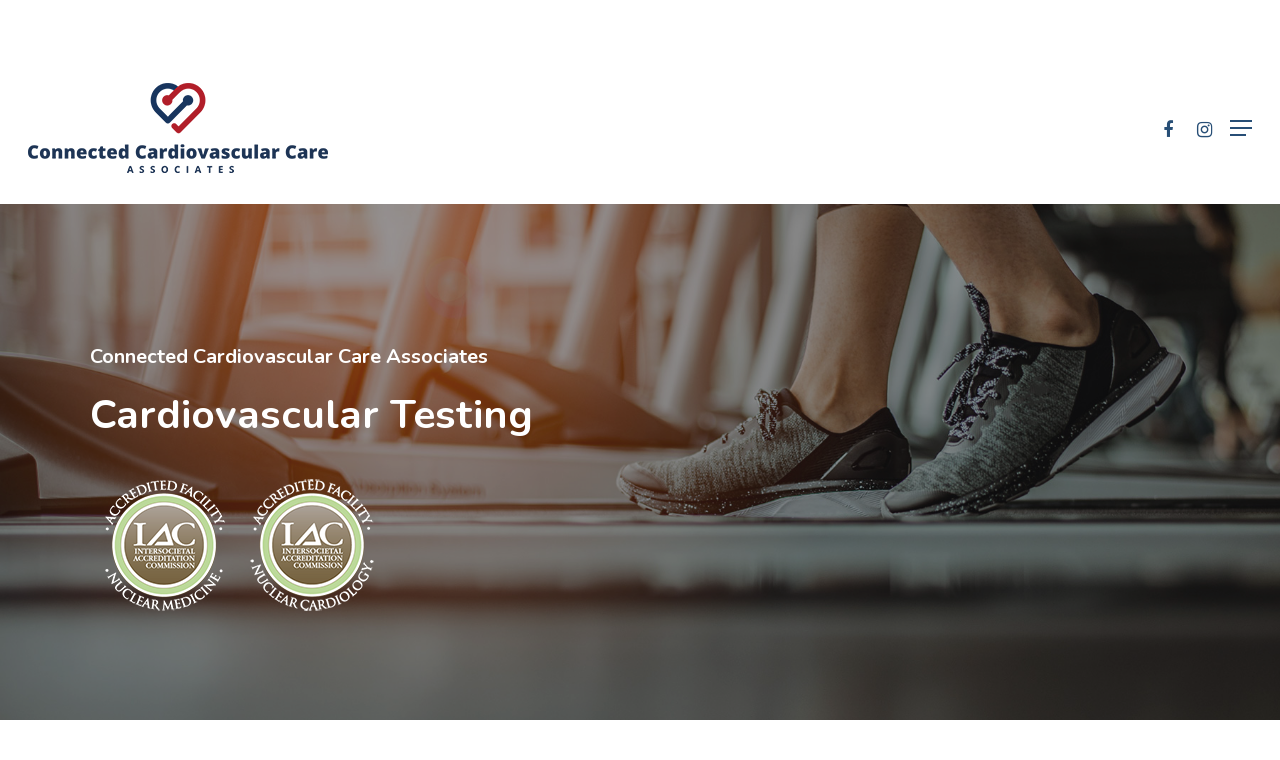

--- FILE ---
content_type: text/html; charset=UTF-8
request_url: https://www.texasc3.com/cardiovascular-testing/
body_size: 10138
content:
<!DOCTYPE html><html dir="ltr" lang="en" prefix="og: https://ogp.me/ns#" class="no-js"><head><meta charset="UTF-8"><meta name="viewport" content="width=device-width, initial-scale=1, maximum-scale=1, user-scalable=0" /><link media="all" href="https://www.texasc3.com/wp-content/cache/autoptimize/css/autoptimize_362c96578e02f621b30550c279a2e00f.css" rel="stylesheet"><title>Cardiovascular Testing | Connected Cardiovascular Care Associates</title><meta name="robots" content="max-image-preview:large" /><link rel="canonical" href="https://www.texasc3.com/cardiovascular-testing/" /><meta name="generator" content="All in One SEO (AIOSEO) 4.9.2" /><meta property="og:locale" content="en_US" /><meta property="og:site_name" content="Connected Cardiovascular Care Associates | The Future of Cardiovascular Care™" /><meta property="og:type" content="article" /><meta property="og:title" content="Cardiovascular Testing | Connected Cardiovascular Care Associates" /><meta property="og:url" content="https://www.texasc3.com/cardiovascular-testing/" /><meta property="article:published_time" content="2020-01-15T20:14:40+00:00" /><meta property="article:modified_time" content="2025-09-02T20:35:47+00:00" /><meta name="twitter:card" content="summary" /><meta name="twitter:title" content="Cardiovascular Testing | Connected Cardiovascular Care Associates" /> <script type="application/ld+json" class="aioseo-schema">{"@context":"https:\/\/schema.org","@graph":[{"@type":"BreadcrumbList","@id":"https:\/\/www.texasc3.com\/cardiovascular-testing\/#breadcrumblist","itemListElement":[{"@type":"ListItem","@id":"https:\/\/www.texasc3.com#listItem","position":1,"name":"Home","item":"https:\/\/www.texasc3.com","nextItem":{"@type":"ListItem","@id":"https:\/\/www.texasc3.com\/cardiovascular-testing\/#listItem","name":"Cardiovascular Testing"}},{"@type":"ListItem","@id":"https:\/\/www.texasc3.com\/cardiovascular-testing\/#listItem","position":2,"name":"Cardiovascular Testing","previousItem":{"@type":"ListItem","@id":"https:\/\/www.texasc3.com#listItem","name":"Home"}}]},{"@type":"Organization","@id":"https:\/\/www.texasc3.com\/#organization","name":"Connected Cardiovascular Care Associates","description":"The Future of Cardiovascular Care\u2122","url":"https:\/\/www.texasc3.com\/"},{"@type":"WebPage","@id":"https:\/\/www.texasc3.com\/cardiovascular-testing\/#webpage","url":"https:\/\/www.texasc3.com\/cardiovascular-testing\/","name":"Cardiovascular Testing | Connected Cardiovascular Care Associates","inLanguage":"en","isPartOf":{"@id":"https:\/\/www.texasc3.com\/#website"},"breadcrumb":{"@id":"https:\/\/www.texasc3.com\/cardiovascular-testing\/#breadcrumblist"},"datePublished":"2020-01-15T20:14:40+00:00","dateModified":"2025-09-02T20:35:47+00:00"},{"@type":"WebSite","@id":"https:\/\/www.texasc3.com\/#website","url":"https:\/\/www.texasc3.com\/","name":"Connected Cardiovascular Care Associates","description":"The Future of Cardiovascular Care\u2122","inLanguage":"en","publisher":{"@id":"https:\/\/www.texasc3.com\/#organization"}}]}</script> <link rel='dns-prefetch' href='//www.googletagmanager.com' /><link rel='dns-prefetch' href='//fonts.googleapis.com' /><link rel="alternate" type="application/rss+xml" title="Connected Cardiovascular Care Associates &raquo; Feed" href="https://www.texasc3.com/feed/" /><link rel="alternate" type="application/rss+xml" title="Connected Cardiovascular Care Associates &raquo; Comments Feed" href="https://www.texasc3.com/comments/feed/" /> <script type="text/javascript">window._wpemojiSettings = {"baseUrl":"https:\/\/s.w.org\/images\/core\/emoji\/15.0.3\/72x72\/","ext":".png","svgUrl":"https:\/\/s.w.org\/images\/core\/emoji\/15.0.3\/svg\/","svgExt":".svg","source":{"concatemoji":"https:\/\/www.texasc3.com\/wp-includes\/js\/wp-emoji-release.min.js?ver=6.7.4"}};
/*! This file is auto-generated */
!function(i,n){var o,s,e;function c(e){try{var t={supportTests:e,timestamp:(new Date).valueOf()};sessionStorage.setItem(o,JSON.stringify(t))}catch(e){}}function p(e,t,n){e.clearRect(0,0,e.canvas.width,e.canvas.height),e.fillText(t,0,0);var t=new Uint32Array(e.getImageData(0,0,e.canvas.width,e.canvas.height).data),r=(e.clearRect(0,0,e.canvas.width,e.canvas.height),e.fillText(n,0,0),new Uint32Array(e.getImageData(0,0,e.canvas.width,e.canvas.height).data));return t.every(function(e,t){return e===r[t]})}function u(e,t,n){switch(t){case"flag":return n(e,"\ud83c\udff3\ufe0f\u200d\u26a7\ufe0f","\ud83c\udff3\ufe0f\u200b\u26a7\ufe0f")?!1:!n(e,"\ud83c\uddfa\ud83c\uddf3","\ud83c\uddfa\u200b\ud83c\uddf3")&&!n(e,"\ud83c\udff4\udb40\udc67\udb40\udc62\udb40\udc65\udb40\udc6e\udb40\udc67\udb40\udc7f","\ud83c\udff4\u200b\udb40\udc67\u200b\udb40\udc62\u200b\udb40\udc65\u200b\udb40\udc6e\u200b\udb40\udc67\u200b\udb40\udc7f");case"emoji":return!n(e,"\ud83d\udc26\u200d\u2b1b","\ud83d\udc26\u200b\u2b1b")}return!1}function f(e,t,n){var r="undefined"!=typeof WorkerGlobalScope&&self instanceof WorkerGlobalScope?new OffscreenCanvas(300,150):i.createElement("canvas"),a=r.getContext("2d",{willReadFrequently:!0}),o=(a.textBaseline="top",a.font="600 32px Arial",{});return e.forEach(function(e){o[e]=t(a,e,n)}),o}function t(e){var t=i.createElement("script");t.src=e,t.defer=!0,i.head.appendChild(t)}"undefined"!=typeof Promise&&(o="wpEmojiSettingsSupports",s=["flag","emoji"],n.supports={everything:!0,everythingExceptFlag:!0},e=new Promise(function(e){i.addEventListener("DOMContentLoaded",e,{once:!0})}),new Promise(function(t){var n=function(){try{var e=JSON.parse(sessionStorage.getItem(o));if("object"==typeof e&&"number"==typeof e.timestamp&&(new Date).valueOf()<e.timestamp+604800&&"object"==typeof e.supportTests)return e.supportTests}catch(e){}return null}();if(!n){if("undefined"!=typeof Worker&&"undefined"!=typeof OffscreenCanvas&&"undefined"!=typeof URL&&URL.createObjectURL&&"undefined"!=typeof Blob)try{var e="postMessage("+f.toString()+"("+[JSON.stringify(s),u.toString(),p.toString()].join(",")+"));",r=new Blob([e],{type:"text/javascript"}),a=new Worker(URL.createObjectURL(r),{name:"wpTestEmojiSupports"});return void(a.onmessage=function(e){c(n=e.data),a.terminate(),t(n)})}catch(e){}c(n=f(s,u,p))}t(n)}).then(function(e){for(var t in e)n.supports[t]=e[t],n.supports.everything=n.supports.everything&&n.supports[t],"flag"!==t&&(n.supports.everythingExceptFlag=n.supports.everythingExceptFlag&&n.supports[t]);n.supports.everythingExceptFlag=n.supports.everythingExceptFlag&&!n.supports.flag,n.DOMReady=!1,n.readyCallback=function(){n.DOMReady=!0}}).then(function(){return e}).then(function(){var e;n.supports.everything||(n.readyCallback(),(e=n.source||{}).concatemoji?t(e.concatemoji):e.wpemoji&&e.twemoji&&(t(e.twemoji),t(e.wpemoji)))}))}((window,document),window._wpemojiSettings);</script> <link rel='stylesheet' id='nectar_default_font_open_sans-css' href='https://fonts.googleapis.com/css?family=Open+Sans%3A300%2C400%2C600%2C700&#038;subset=latin%2Clatin-ext' type='text/css' media='all' /><link rel='stylesheet' id='redux-google-fonts-salient_redux-css' href='https://fonts.googleapis.com/css?family=Muli%3A400%7COpen+Sans%3A300%2C700%2C400%7CNunito%3A700%2C400%2C400italic%7CMontserrat%3A500&#038;subset=latin&#038;ver=1756850719' type='text/css' media='all' /> <script type="text/javascript" src="https://www.texasc3.com/wp-includes/js/jquery/jquery.min.js?ver=3.7.1" id="jquery-core-js"></script> 
 <script type="text/javascript" src="https://www.googletagmanager.com/gtag/js?id=GT-NBBRD54" id="google_gtagjs-js" async></script> <script type="text/javascript" id="google_gtagjs-js-after">window.dataLayer = window.dataLayer || [];function gtag(){dataLayer.push(arguments);}
gtag("set","linker",{"domains":["www.texasc3.com"]});
gtag("js", new Date());
gtag("set", "developer_id.dZTNiMT", true);
gtag("config", "GT-NBBRD54", {"googlesitekit_post_type":"page"});</script> <link rel="https://api.w.org/" href="https://www.texasc3.com/wp-json/" /><link rel="alternate" title="JSON" type="application/json" href="https://www.texasc3.com/wp-json/wp/v2/pages/5976" /><link rel="EditURI" type="application/rsd+xml" title="RSD" href="https://www.texasc3.com/xmlrpc.php?rsd" /><meta name="generator" content="WordPress 6.7.4" /><link rel='shortlink' href='https://www.texasc3.com/?p=5976' /><link rel="alternate" title="oEmbed (JSON)" type="application/json+oembed" href="https://www.texasc3.com/wp-json/oembed/1.0/embed?url=https%3A%2F%2Fwww.texasc3.com%2Fcardiovascular-testing%2F" /><link rel="alternate" title="oEmbed (XML)" type="text/xml+oembed" href="https://www.texasc3.com/wp-json/oembed/1.0/embed?url=https%3A%2F%2Fwww.texasc3.com%2Fcardiovascular-testing%2F&#038;format=xml" /><meta name="generator" content="Site Kit by Google 1.168.0" /> <script>(function(w,d,s,l,i){w[l]=w[l]||[];w[l].push({'gtm.start':
new Date().getTime(),event:'gtm.js'});var f=d.getElementsByTagName(s)[0],
j=d.createElement(s),dl=l!='dataLayer'?'&l='+l:'';j.async=true;j.src=
'https://www.googletagmanager.com/gtm.js?id='+i+dl;f.parentNode.insertBefore(j,f);
})(window,document,'script','dataLayer','GTM-KFWXCLT');</script> <script type="text/javascript">var root = document.getElementsByTagName( "html" )[0]; root.setAttribute( "class", "js" );</script> <script async src="https://www.googletagmanager.com/gtag/js?id=UA-153279559-1"></script> <script>window.dataLayer = window.dataLayer || [];
  function gtag(){dataLayer.push(arguments);}
  gtag('js', new Date());

  gtag('config', 'UA-153279559-1');</script> <meta name="generator" content="Powered by WPBakery Page Builder - drag and drop page builder for WordPress."/> <!--[if lte IE 9]><link rel="stylesheet" type="text/css" href="https://www.texasc3.com/wp-content/plugins/js_composer_salient/assets/css/vc_lte_ie9.min.css" media="screen"><![endif]--><meta name="generator" content="Powered by Slider Revolution 5.4.8.3 - responsive, Mobile-Friendly Slider Plugin for WordPress with comfortable drag and drop interface." /><link rel="icon" href="https://www.texasc3.com/wp-content/uploads/2025/06/favicon.png" sizes="32x32" /><link rel="icon" href="https://www.texasc3.com/wp-content/uploads/2025/06/favicon.png" sizes="192x192" /><link rel="apple-touch-icon" href="https://www.texasc3.com/wp-content/uploads/2025/06/favicon.png" /><meta name="msapplication-TileImage" content="https://www.texasc3.com/wp-content/uploads/2025/06/favicon.png" /> <script type="text/javascript">function setREVStartSize(e){									
						try{ e.c=jQuery(e.c);var i=jQuery(window).width(),t=9999,r=0,n=0,l=0,f=0,s=0,h=0;
							if(e.responsiveLevels&&(jQuery.each(e.responsiveLevels,function(e,f){f>i&&(t=r=f,l=e),i>f&&f>r&&(r=f,n=e)}),t>r&&(l=n)),f=e.gridheight[l]||e.gridheight[0]||e.gridheight,s=e.gridwidth[l]||e.gridwidth[0]||e.gridwidth,h=i/s,h=h>1?1:h,f=Math.round(h*f),"fullscreen"==e.sliderLayout){var u=(e.c.width(),jQuery(window).height());if(void 0!=e.fullScreenOffsetContainer){var c=e.fullScreenOffsetContainer.split(",");if (c) jQuery.each(c,function(e,i){u=jQuery(i).length>0?u-jQuery(i).outerHeight(!0):u}),e.fullScreenOffset.split("%").length>1&&void 0!=e.fullScreenOffset&&e.fullScreenOffset.length>0?u-=jQuery(window).height()*parseInt(e.fullScreenOffset,0)/100:void 0!=e.fullScreenOffset&&e.fullScreenOffset.length>0&&(u-=parseInt(e.fullScreenOffset,0))}f=u}else void 0!=e.minHeight&&f<e.minHeight&&(f=e.minHeight);e.c.closest(".rev_slider_wrapper").css({height:f})					
						}catch(d){console.log("Failure at Presize of Slider:"+d)}						
					};</script> <noscript><style type="text/css">.wpb_animate_when_almost_visible { opacity: 1; }</style></noscript></head><body class="page-template-default page page-id-5976 material wpb-js-composer js-comp-ver-5.7 vc_responsive" data-footer-reveal="false" data-footer-reveal-shadow="none" data-header-format="default" data-body-border="off" data-boxed-style="" data-header-breakpoint="1450" data-dropdown-style="minimal" data-cae="easeOutQuart" data-cad="700" data-megamenu-width="full-width" data-aie="zoom-out" data-ls="magnific" data-apte="standard" data-hhun="0" data-fancy-form-rcs="default" data-form-style="minimal" data-form-submit="regular" data-is="minimal" data-button-style="slightly_rounded_shadow" data-user-account-button="false" data-header-inherit-rc="false" data-header-search="false" data-animated-anchors="true" data-ajax-transitions="false" data-full-width-header="true" data-slide-out-widget-area="true" data-slide-out-widget-area-style="slide-out-from-right" data-user-set-ocm="off" data-loading-animation="none" data-bg-header="false" data-responsive="1" data-ext-responsive="true" data-header-resize="1" data-header-color="custom" data-cart="false" data-remove-m-parallax="" data-remove-m-video-bgs="" data-force-header-trans-color="light" data-smooth-scrolling="0" data-permanent-transparent="false" > <script type="text/javascript">if(navigator.userAgent.match(/(Android|iPod|iPhone|iPad|BlackBerry|IEMobile|Opera Mini)/)) { document.body.className += " using-mobile-browser "; }</script><div class="ocm-effect-wrap"><div class="ocm-effect-wrap-inner"><div id="header-space"  data-header-mobile-fixed='1'></div><div id="header-outer" data-has-menu="true" data-has-buttons="no" data-using-pr-menu="false" data-mobile-fixed="1" data-ptnm="false" data-lhe="animated_underline" data-user-set-bg="#ffffff" data-format="default" data-permanent-transparent="false" data-megamenu-rt="1" data-remove-fixed="0" data-header-resize="1" data-cart="false" data-transparency-option="" data-box-shadow="none" data-shrink-num="6" data-using-secondary="0" data-using-logo="1" data-logo-height="96" data-m-logo-height="70" data-padding="28" data-full-width="true" data-condense="false" ><div id="search-outer" class="nectar"><div id="search"><div class="container"><div id="search-box"><div class="inner-wrap"><div class="col span_12"><form role="search" action="https://www.texasc3.com/" method="GET"> <input type="text" name="s"  value="" placeholder="Search" /> <span>Hit enter to search or ESC to close</span></form></div></div></div><div id="close"><a href="#"> <span class="close-wrap"> <span class="close-line close-line1"></span> <span class="close-line close-line2"></span> </span> </a></div></div></div></div><header id="top"><div class="container"><div class="row"><div class="col span_3"> <a id="logo" href="https://www.texasc3.com" data-supplied-ml-starting-dark="false" data-supplied-ml-starting="false" data-supplied-ml="false" > <img class="stnd default-logo" alt="Connected Cardiovascular Care Associates" src="https://www.texasc3.com/wp-content/uploads/2019/08/c3-logo.png" srcset="https://www.texasc3.com/wp-content/uploads/2019/08/c3-logo.png 1x, https://www.texasc3.com/wp-content/uploads/2019/08/c3-logo-retina.png 2x" /> </a></div><div class="col span_9 col_last"><div class="slide-out-widget-area-toggle mobile-icon slide-out-from-right" data-icon-animation="simple-transform"><div> <a href="#sidewidgetarea" aria-label="Navigation Menu" aria-expanded="false" class="closed"> <span aria-hidden="true"> <i class="lines-button x2"> <i class="lines"></i> </i> </span> </a></div></div><nav><ul class="sf-menu"><li id="menu-item-6024" class="menu-item menu-item-type-custom menu-item-object-custom current-menu-ancestor current-menu-parent menu-item-has-children menu-item-6024"><a href="#">Conditions We Treat</a><ul class="sub-menu"><li id="menu-item-6028" class="menu-item menu-item-type-post_type menu-item-object-page menu-item-6028"><a href="https://www.texasc3.com/cardiac-conditions/">Cardiac Conditions</a></li><li id="menu-item-6027" class="menu-item menu-item-type-post_type menu-item-object-page menu-item-6027"><a href="https://www.texasc3.com/vascular-conditions/">Vascular Conditions</a></li><li id="menu-item-6025" class="menu-item menu-item-type-post_type menu-item-object-page current-menu-item page_item page-item-5976 current_page_item menu-item-6025"><a href="https://www.texasc3.com/cardiovascular-testing/" aria-current="page">Cardiovascular Testing</a></li><li id="menu-item-6740" class="menu-item menu-item-type-post_type menu-item-object-page menu-item-6740"><a href="https://www.texasc3.com/spotlight-cardiovascular-ct-scanner/">SpotLight Cardiovascular CT Scanner</a></li><li id="menu-item-7020" class="menu-item menu-item-type-post_type menu-item-object-page menu-item-7020"><a href="https://www.texasc3.com/pet-ct-scanner-at-c3/">PET CT Scanner at C3</a></li><li id="menu-item-6026" class="menu-item menu-item-type-post_type menu-item-object-page menu-item-6026"><a href="https://www.texasc3.com/remote-monitoring-programs/">Remote Monitoring Programs</a></li><li id="menu-item-6377" class="menu-item menu-item-type-post_type menu-item-object-page menu-item-6377"><a href="https://www.texasc3.com/second-opinion/">Second Opinion Clinic</a></li></ul></li><li id="menu-item-6095" class="menu-item menu-item-type-post_type menu-item-object-page menu-item-6095"><a href="https://www.texasc3.com/ask-the-expert/">Ask The Expert</a></li><li id="menu-item-6188" class="menu-item menu-item-type-custom menu-item-object-custom menu-item-has-children menu-item-6188"><a href="/about-the-providers/">About The Providers</a><ul class="sub-menu"><li id="menu-item-6183" class="menu-item menu-item-type-custom menu-item-object-custom menu-item-6183"><a href="https://www.texasc3.com/about-the-providers/#das">Tony Das, MD, FACC</a></li><li id="menu-item-6184" class="menu-item menu-item-type-custom menu-item-object-custom menu-item-6184"><a href="https://www.texasc3.com/about-the-providers/#macpherson">Nicholas Macpherson, MD</a></li><li id="menu-item-6452" class="menu-item menu-item-type-custom menu-item-object-custom menu-item-6452"><a href="https://www.texasc3.com/about-the-providers/#baig">Imran Baig, MD</a></li><li id="menu-item-6645" class="menu-item menu-item-type-custom menu-item-object-custom menu-item-6645"><a href="https://www.texasc3.com/about-the-providers/#rehman">Azizul Rehman, MD</a></li><li id="menu-item-6830" class="menu-item menu-item-type-custom menu-item-object-custom menu-item-6830"><a href="https://www.texasc3.com/about-the-providers/#saad">Syed Saad, MD</a></li><li id="menu-item-6831" class="menu-item menu-item-type-custom menu-item-object-custom menu-item-6831"><a href="https://www.texasc3.com/about-the-providers/#johnson">Ken Johnson, MD, MBA, FACC</a></li><li id="menu-item-6808" class="menu-item menu-item-type-custom menu-item-object-custom menu-item-6808"><a href="https://www.texasc3.com/about-the-providers/#victoria">Victoria Skobel, ANP-C</a></li><li id="menu-item-6809" class="menu-item menu-item-type-custom menu-item-object-custom menu-item-6809"><a href="https://www.texasc3.com/about-the-providers/#heather">Heather M. George, FNP-C</a></li><li id="menu-item-7104" class="menu-item menu-item-type-custom menu-item-object-custom menu-item-7104"><a href="https://www.texasc3.com/about-the-providers/#karyn">Karyn Petty, AGACNP-BC</a></li></ul></li><li id="menu-item-6029" class="menu-item menu-item-type-custom menu-item-object-custom menu-item-has-children menu-item-6029"><a href="#">Patient Forms</a><ul class="sub-menu"><li id="menu-item-5920" class="menu-item menu-item-type-custom menu-item-object-custom menu-item-5920"><a target="_blank" href="https://www.texasc3.com/wp-content/uploads/2025/09/New-Patient-Forms-8.15.25-fillable.pdf">Download New Patient Paperwork</a></li><li id="menu-item-6491" class="menu-item menu-item-type-post_type menu-item-object-page menu-item-6491"><a href="https://www.texasc3.com/submit-new-patient-paper-work/">Submit New Patient Paper work</a></li><li id="menu-item-6810" class="menu-item menu-item-type-custom menu-item-object-custom menu-item-6810"><a target="_blank" href="http://www.texasc3.com/wp-content/uploads/2024/04/Blood-Pressure-Diary-4.4.2024.pdf">Patient Blood Pressure Diary</a></li></ul></li><li id="menu-item-6049" class="menu-item menu-item-type-post_type menu-item-object-page menu-item-has-children menu-item-6049"><a href="https://www.texasc3.com/contact-us/">Contact</a><ul class="sub-menu"><li id="menu-item-6316" class="menu-item menu-item-type-custom menu-item-object-custom menu-item-6316"><a target="_blank" href="https://healow.com/apps/practice/connected-cardiovascular-care-associates-20409?v=2&#038;t=1">Book Online</a></li><li id="menu-item-6317" class="menu-item menu-item-type-custom menu-item-object-custom menu-item-6317"><a href="/contact-us/">Contact Us</a></li><li id="menu-item-6116" class="menu-item menu-item-type-post_type menu-item-object-page menu-item-6116"><a href="https://www.texasc3.com/schedule-a-telemedicine-visit/">Schedule or Start a Telemedicine Visit</a></li></ul></li><li id="menu-item-6515" class="menu-item menu-item-type-custom menu-item-object-custom menu-item-6515"><a href="https://mycw130.ecwcloud.com/portal18049/jsp/100mp/login_otp.jsp">Patient Portal</a></li><li id="menu-item-5892" class="menu-item menu-item-type-custom menu-item-object-custom button_solid_color menu-item-5892"><a target="_blank" href="tel:214-814-1550">214-814-1550</a></li><li id="social-in-menu" class="button_social_group"><a target="_blank" href="https://www.facebook.com/texasc3/"><i class="fa fa-facebook"></i> </a><a target="_blank" href="https://www.instagram.com/connectedcardiovascularcare/"><i class="fa fa-instagram"></i> </a></li></ul><ul class="buttons sf-menu" data-user-set-ocm="off"></ul></nav></div></div></div></header></div><div id="ajax-content-wrap"><div class="container-wrap"><div class="container main-content"><div class="row"><div id="fws_6957377a52ac7"  data-midnight="light" data-top-percent="15%" data-bottom-percent="8%"  data-bg-mobile-hidden="" class="wpb_row vc_row-fluid vc_row top-level full-width-section standard_section "  style="padding-top: calc(100vw * 0.15); padding-bottom: calc(100vw * 0.08); "><div class="row-bg-wrap" data-bg-animation="none"><div class="inner-wrap using-image"><div class="row-bg using-image using-bg-color"  style="background-image: url(https://www.texasc3.com/wp-content/uploads/2020/01/cardio-vascular-testing.jpg); background-position: center center; background-repeat: no-repeat; background-color: #272729; "></div></div><div class="row-bg-overlay" style="background-color:rgba(28,28,30,0.93);  opacity: 0.5; "></div></div><div class="col span_12 light left"><div  class="vc_col-sm-8 wpb_column column_container vc_column_container col no-extra-padding"  data-t-w-inherits="default" data-border-radius="none" data-shadow="none" data-border-animation="" data-border-animation-delay="" data-border-width="none" data-border-style="solid" data-border-color="" data-bg-cover="" data-padding-pos="all" data-has-bg-color="false" data-bg-color="" data-bg-opacity="1" data-hover-bg="" data-hover-bg-opacity="1" data-animation="" data-delay="0" ><div class="column-bg-overlay"></div><div class="vc_column-inner"><div class="wpb_wrapper"><div id="fws_6957377a53219" data-midnight="" data-column-margin="default" data-bg-mobile-hidden="" class="wpb_row vc_row-fluid vc_row inner_row standard_section  vc_custom_1504394107673   "  style="padding-top: 0px; padding-bottom: 0px; "><div class="row-bg-wrap"><div class="row-bg   "  style=""></div></div><div class="col span_12  left"><div  class="vc_col-sm-12 wpb_column column_container vc_column_container col has-animation no-extra-padding"   data-t-w-inherits="default" data-shadow="none" data-border-radius="none" data-border-animation="" data-border-animation-delay="" data-border-width="none" data-border-style="solid" data-border-color="" data-bg-cover="" data-padding-pos="all" data-has-bg-color="false" data-bg-color="" data-bg-opacity="1" data-hover-bg="" data-hover-bg-opacity="1" data-animation="fade-in-from-bottom" data-delay="0"><div class="column-bg-overlay"></div><div class="vc_column-inner"><div class="wpb_wrapper"><div class="wpb_text_column wpb_content_element  vc_custom_1579115631862" ><div class="wpb_wrapper"><h4>Connected Cardiovascular Care Associates</h4></div></div></div></div></div></div></div><div class="nectar-split-heading"><div class="heading-line"><div><h2>Cardiovascular Testing</h2></div></div></div><div class="img-with-aniamtion-wrap " data-max-width="100%" data-border-radius="none"><div class="inner"> <img decoding="async" class="img-with-animation skip-lazy " data-shadow="none" data-shadow-direction="middle" data-delay="0" height="150" width="298" data-animation="fade-in" src="https://www.texasc3.com/wp-content/uploads/2024/01/seal_Nuclear2.png" alt=""  /></div></div></div></div></div><div  class="vc_col-sm-4 wpb_column column_container vc_column_container col no-extra-padding"  data-t-w-inherits="default" data-border-radius="none" data-shadow="none" data-border-animation="" data-border-animation-delay="" data-border-width="none" data-border-style="solid" data-border-color="" data-bg-cover="" data-padding-pos="all" data-has-bg-color="false" data-bg-color="" data-bg-opacity="1" data-hover-bg="" data-hover-bg-opacity="1" data-animation="" data-delay="0" ><div class="column-bg-overlay"></div><div class="vc_column-inner"><div class="wpb_wrapper"></div></div></div></div></div><div id="fws_6957377a5485f"  data-midnight="dark"  data-bg-mobile-hidden="" class="wpb_row vc_row-fluid vc_row full-width-section  vc_row-o-equal-height vc_row-flex  vc_row-o-content-middle standard_section "  style="padding-top: 0px; padding-bottom: 0px; "><div class="row-bg-wrap" data-bg-animation="none"><div class="inner-wrap"><div class="row-bg"  style=""></div></div><div class="row-bg-overlay" ></div></div><div class="col span_12 dark left"><div style="margin-top: -3%; " class="vc_col-sm-6 wpb_column column_container vc_column_container col neg-marg no-extra-padding"  data-t-w-inherits="default" data-border-radius="none" data-shadow="none" data-border-animation="" data-border-animation-delay="" data-border-width="none" data-border-style="solid" data-border-color="" data-bg-cover="" data-padding-pos="all" data-has-bg-color="false" data-bg-color="" data-bg-opacity="1" data-hover-bg="" data-hover-bg-opacity="1" data-animation="" data-delay="0" ><div class="column-bg-overlay"></div><div class="vc_column-inner"><div class="wpb_wrapper"><div id="fws_6957377a54b37" data-midnight="" data-column-margin="default" data-bg-mobile-hidden="" class="wpb_row vc_row-fluid vc_row inner_row standard_section    "  style="padding-top: 0px; padding-bottom: 0px; -webkit-transform:  translateY(13%); transform:  translateY(13%);"><div class="row-bg-wrap"><div class="row-bg   "  style=""></div></div><div class="col span_12  left"><div  class="vc_col-sm-12 wpb_column column_container vc_column_container col has-animation no-extra-padding"   data-t-w-inherits="default" data-shadow="none" data-border-radius="none" data-border-animation="" data-border-animation-delay="" data-border-width="none" data-border-style="solid" data-border-color="" data-bg-cover="" data-padding-pos="all" data-has-bg-color="false" data-bg-color="" data-bg-opacity="1" data-hover-bg="" data-hover-bg-opacity="1" data-animation="fade-in-from-left" data-delay="0"><div class="column-bg-overlay"></div><div class="vc_column-inner"><div class="wpb_wrapper"><h5 style="color: #7a7a7a;text-align: left" class="vc_custom_heading vc_custom_1579119164709" >Diagnostic Services</h5><h2 style="font-size: 40px;line-height: 50px;text-align: left" class="vc_custom_heading vc_custom_1579119130632" >Cardiovascular Testing</h2></div></div></div></div></div></div></div></div><div style="margin-top: 4%; " class="vc_col-sm-6 wpb_column column_container vc_column_container col padding-4-percent"  data-t-w-inherits="default" data-border-radius="none" data-shadow="none" data-border-animation="" data-border-animation-delay="" data-border-width="none" data-border-style="solid" data-border-color="" data-bg-cover="" data-padding-pos="all" data-has-bg-color="false" data-bg-color="" data-bg-opacity="1" data-hover-bg="" data-hover-bg-opacity="1" data-animation="" data-delay="0" ><div class="column-bg-overlay"></div><div class="vc_column-inner"><div class="wpb_wrapper"><div id="fws_6957377a559a6" data-midnight="" data-column-margin="default" data-bg-mobile-hidden="" class="wpb_row vc_row-fluid vc_row inner_row standard_section    "  style="padding-top: 0px; padding-bottom: 0px; "><div class="row-bg-wrap"><div class="row-bg   "  style=""></div></div><div class="col span_12  left"><div  class="vc_col-sm-12 wpb_column column_container vc_column_container col has-animation no-extra-padding"   data-t-w-inherits="default" data-shadow="none" data-border-radius="none" data-border-animation="" data-border-animation-delay="" data-border-width="none" data-border-style="solid" data-border-color="" data-bg-cover="" data-padding-pos="all" data-has-bg-color="false" data-bg-color="" data-bg-opacity="1" data-hover-bg="" data-hover-bg-opacity="1" data-animation="fade-in-from-bottom" data-delay="0"><div class="column-bg-overlay"></div><div class="vc_column-inner"><div class="wpb_wrapper"></div></div></div></div></div></div></div></div></div></div><div id="fws_6957377a55c3e"  data-midnight="dark"  data-bg-mobile-hidden="" class="wpb_row vc_row-fluid vc_row standard_section "  style="padding-top: 25px; padding-bottom: 40px; "><div class="row-bg-wrap" data-bg-animation="none"><div class="inner-wrap"><div class="row-bg"  style=""></div></div><div class="row-bg-overlay" ></div></div><div class="col span_12 dark left"><div  class="vc_col-sm-12 wpb_column column_container vc_column_container col no-extra-padding"  data-t-w-inherits="default" data-border-radius="none" data-shadow="none" data-border-animation="" data-border-animation-delay="" data-border-width="none" data-border-style="solid" data-border-color="" data-bg-cover="" data-padding-pos="all" data-has-bg-color="false" data-bg-color="" data-bg-opacity="1" data-hover-bg="" data-hover-bg-opacity="1" data-animation="" data-delay="0" ><div class="column-bg-overlay"></div><div class="vc_column-inner"><div class="wpb_wrapper"><div class="wpb_text_column wpb_content_element " ><div class="wpb_wrapper"><ul><li><a href="#treadmill">Treadmill Stress Test</a></li><li><a href="#stress-echo-treadmill-test">Stress Echo Treadmill Test</a></li><li><a href="#chemical-stress-testing">Chemical Stress Testing</a></li><li><a href="#nuclear-imaging">Nuclear Imaging</a></li><li><a href="#nuclear-stress-testing">Nuclear Stress Testing</a></li><li><a href="#vascular-studies">Vascular Studies</a></li></ul><h3></h3><h3 id="treadmill">Treadmill Stress Test</h3><p>A simple office based test to detect cardiac blockages where a technician places EKG patches on your body while you walk on a treadmill and your heart is monitored under exercise conditions.</p><h3 id="stress-echo-treadmill-test">Stress Echo Treadmill Test</h3><p>A treadmill test coupled with an  Echocardiogram ultrasound (sonogram) of the heart before and after exercise which detects heart blockages  with increased detection than a treadmill alone. Additionally, the echocardiogram gives the doctor information about the structure and function of the heart and it’s valves.</p><h3 id="chemical-stress-testing">Chemical Stress Testing</h3><p>A treadmill test coupled with an  Echocardiogram ultrasound (sonogram) of the heart before and after exercise which detects heart blockages  with increased detection than a treadmill alone. Additionally, the echocardiogram gives the doctor information about the structure and function of the heart and it’s valves.</p><h3 id="nuclear-imaging">Nuclear Imaging</h3><p>This is a stress test using safe, inert agents injected in an IV to simulate exercise and determine if there are any blockages by scanning the heart with resting and stress images and comparing for any areas lacking blood supply. The test is safe and does not use any IV dye.</p></div></div></div></div></div></div></div><div id="fws_6957377a5605d"  data-midnight="dark"  data-bg-mobile-hidden="" class="wpb_row vc_row-fluid vc_row standard_section "  style="padding-top: 0px; padding-bottom: 0px; "><div class="row-bg-wrap" data-bg-animation="none"><div class="inner-wrap"><div class="row-bg"  style=""></div></div><div class="row-bg-overlay" ></div></div><div class="col span_12 dark left"><div  class="vc_col-sm-6 wpb_column column_container vc_column_container col no-extra-padding"  data-t-w-inherits="default" data-border-radius="none" data-shadow="none" data-border-animation="" data-border-animation-delay="" data-border-width="none" data-border-style="solid" data-border-color="" data-bg-cover="" data-padding-pos="all" data-has-bg-color="false" data-bg-color="" data-bg-opacity="1" data-hover-bg="" data-hover-bg-opacity="1" data-animation="" data-delay="0" ><div class="column-bg-overlay"></div><div class="vc_column-inner"><div class="wpb_wrapper"><div class="wpb_text_column wpb_content_element " ><div class="wpb_wrapper"><h3 id="nuclear-stress-testing">Nuclear Stress Testing</h3><ol><li>Benefits of sitting up – Often nuclear stress tests can be interpreted as abnormal due to a shadow on the bottom of the heart when testing is done with patients laying flat. The most common way of doing a nuclear stress test. At Connected Cardiovascular Care Associates, our nuclear stress test is done sitting up. The higher quality test with less artifacts increase the likelihood of a correct diagnosis and the test is much easier tolerated if you have claustrophobia since the imaging machine does not close over your face. C3 is the ONLY cardiovascular practice in Dallas to offer sitting up nuclear stress testing.</li><li>Reducing artifacts</li><li>Toleration for anyone with claustrophobia in traditional CT or nuclear scanners.</li></ol> <a class="nectar-button n-sc-button medium accent-color regular-button" target="_blank" href="https://www.texasc3.com/wp-content/uploads/2025/09/C3-Nuclear.PET-CT-Instructions-6.25.2025.pdf" data-color-override="false" data-hover-color-override="false" data-hover-text-color-override="#fff"><span>Download Patient Instructions</span></a></div></div></div></div></div><div  class="vc_col-sm-6 wpb_column column_container vc_column_container col centered-text no-extra-padding"  data-t-w-inherits="default" data-border-radius="none" data-shadow="none" data-border-animation="" data-border-animation-delay="" data-border-width="none" data-border-style="solid" data-border-color="" data-bg-cover="" data-padding-pos="all" data-has-bg-color="false" data-bg-color="" data-bg-opacity="1" data-hover-bg="" data-hover-bg-opacity="1" data-animation="" data-delay="0" ><div class="column-bg-overlay"></div><div class="vc_column-inner"><div class="wpb_wrapper"><div class="wpb_video_widget wpb_content_element vc_clearfix   vc_video-aspect-ratio-169 vc_video-el-width-100 vc_video-align-left" ><div class="wpb_wrapper"><div class="wpb_video_wrapper"><iframe title="What is a Nuclear Stress Test? - Full Video Walkthrough - C3" width="1080" height="608" src="https://www.youtube.com/embed/NXqKjuuuJJs?feature=oembed" frameborder="0" allow="accelerometer; autoplay; clipboard-write; encrypted-media; gyroscope; picture-in-picture; web-share" allowfullscreen></iframe></div></div></div></div></div></div></div></div><div id="fws_6957377a56e80"  data-midnight="dark"  data-bg-mobile-hidden="" class="wpb_row vc_row-fluid vc_row standard_section "  style="padding-top: 0px; padding-bottom: 0px; "><div class="row-bg-wrap" data-bg-animation="none"><div class="inner-wrap"><div class="row-bg"  style=""></div></div><div class="row-bg-overlay" ></div></div><div class="col span_12 dark left"><div  class="vc_col-sm-12 wpb_column column_container vc_column_container col no-extra-padding"  data-t-w-inherits="default" data-border-radius="none" data-shadow="none" data-border-animation="" data-border-animation-delay="" data-border-width="none" data-border-style="solid" data-border-color="" data-bg-cover="" data-padding-pos="all" data-has-bg-color="false" data-bg-color="" data-bg-opacity="1" data-hover-bg="" data-hover-bg-opacity="1" data-animation="" data-delay="0" ><div class="column-bg-overlay"></div><div class="vc_column-inner"><div class="wpb_wrapper"><div class="wpb_text_column wpb_content_element " ><div class="wpb_wrapper"><h3 id="vascular-studies">Vascular Studies</h3><ul><li>Carotid</li><li>Arterial</li><li>Abdominal aneurysm screening</li><li>Venus insufficiency</li><li>Varicose vein evaluation</li></ul></div></div><div class="divider-wrap" data-alignment="default"><div style="height: 40px;" class="divider"></div></div></div></div></div></div></div><div id="fws_6957377a57a35"  data-midnight="light" data-top-percent="5%" data-bottom-percent="5%"  data-bg-mobile-hidden="" class="wpb_row vc_row-fluid vc_row full-width-section  vc_row-o-equal-height vc_row-flex  vc_row-o-content-middle standard_section "  style="padding-top: calc(100vw * 0.05); padding-bottom: calc(100vw * 0.05); "><div class="row-bg-wrap" data-bg-animation="none"><div class="inner-wrap using-image"><div class="row-bg using-image using-bg-color"  style="background-image: url(https://www.texasc3.com/wp-content/uploads/2019/08/Section_BG-2.jpg); background-position: center center; background-repeat: no-repeat; background-color: #274e76; "></div></div><div class="row-bg-overlay" ></div></div><div class="col span_12 light left"><div  class="vc_col-sm-12 wpb_column column_container vc_column_container col no-extra-padding"  data-t-w-inherits="default" data-border-radius="none" data-shadow="none" data-border-animation="" data-border-animation-delay="" data-border-width="none" data-border-style="solid" data-border-color="" data-bg-cover="" data-padding-pos="all" data-has-bg-color="false" data-bg-color="" data-bg-opacity="1" data-hover-bg="" data-hover-bg-opacity="1" data-animation="" data-delay="0" ><div class="column-bg-overlay"></div><div class="vc_column-inner"><div class="wpb_wrapper"><div id="fws_6957377a57d3d" data-midnight="" data-column-margin="default" data-bg-mobile-hidden="" class="wpb_row vc_row-fluid vc_row inner_row standard_section    "  style="padding-top: 0px; padding-bottom: 0px; "><div class="row-bg-wrap"><div class="row-bg   "  style=""></div></div><div class="col span_12  left"><div  class="vc_col-sm-2 wpb_column column_container vc_column_container col no-extra-padding"   data-t-w-inherits="default" data-shadow="none" data-border-radius="none" data-border-animation="" data-border-animation-delay="" data-border-width="none" data-border-style="solid" data-border-color="" data-bg-cover="" data-padding-pos="all" data-has-bg-color="false" data-bg-color="" data-bg-opacity="1" data-hover-bg="" data-hover-bg-opacity="1" data-animation="" data-delay="0"><div class="column-bg-overlay"></div><div class="vc_column-inner"><div class="wpb_wrapper"></div></div></div><div  class="vc_col-sm-8 wpb_column column_container vc_column_container col centered-text padding-2-percent"   data-t-w-inherits="default" data-shadow="none" data-border-radius="none" data-border-animation="" data-border-animation-delay="" data-border-width="none" data-border-style="solid" data-border-color="" data-bg-cover="" data-padding-pos="left-right" data-has-bg-color="false" data-bg-color="" data-bg-opacity="1" data-hover-bg="" data-hover-bg-opacity="1" data-animation="" data-delay="0"><div class="column-bg-overlay"></div><div class="vc_column-inner"><div class="wpb_wrapper"><h2 style="font-size: 52px;line-height: 52px;text-align: center" class="vc_custom_heading" >Make an appointment</h2><div class="divider-wrap" data-alignment="default"><div style="height: 10px;" class="divider"></div></div><a class="nectar-button large see-through-3 "  style="margin-top: 25px; border-color: #ffffff;"  href="https://www.texasc3.com/contact-us/" data-color-override="#ffffff"  data-hover-color-override="#3175a8" data-hover-text-color-override="#ffffff"><span>Contact Us</span></a></div></div></div><div  class="vc_col-sm-2 wpb_column column_container vc_column_container col no-extra-padding"   data-t-w-inherits="default" data-shadow="none" data-border-radius="none" data-border-animation="" data-border-animation-delay="" data-border-width="none" data-border-style="solid" data-border-color="" data-bg-cover="" data-padding-pos="all" data-has-bg-color="false" data-bg-color="" data-bg-opacity="1" data-hover-bg="" data-hover-bg-opacity="1" data-animation="" data-delay="0"><div class="column-bg-overlay"></div><div class="vc_column-inner"><div class="wpb_wrapper"></div></div></div></div></div></div></div></div></div></div></div></div></div><div id="footer-outer" data-midnight="light" data-cols="1" data-custom-color="true" data-disable-copyright="false" data-matching-section-color="true" data-copyright-line="true" data-using-bg-img="false" data-bg-img-overlay="0.8" data-full-width="false" data-using-widget-area="false"><div class="row" id="copyright" data-layout="default"><div class="container"><div class="col span_7 col_last"><ul class="social"><li><a target="_blank" href="https://www.facebook.com/texasc3/"><i class="fa fa-facebook"></i> </a></li><li><a target="_blank" href="https://www.instagram.com/connectedcardiovascularcare/"><i class="fa fa-instagram"></i></a></li></ul></div><div class="col span_5"><div id="text-3" class="widget widget_text"><div class="textwidget"><p><img loading="lazy" decoding="async" class="aligncenter size-full wp-image-6771" src="https://www.texasc3.com/wp-content/uploads/2024/01/footer-seals.png" alt="" width="300" height="98" /></p></div></div><p><p style="text-align: center">All information published by Connected Cardiovascular Care Associates on their website TexasC3, social networking and third-party sites including, but not limited to Facebook, Google, and other article directories is intended for informational and educational purposes. The medical information on our website and social networking sites is provided without any representations or warranties, expressed or implied. The information is not intended nor suited to be a replacement or substitute for professional medical treatment or professional medical advice relative to a specific medical question or condition. We advise you to always seek the guidance of your physician or medical professional concerning your medical condition or questions. You must not rely on the information on our website as an alternative to medical advice from your doctor, you are not establishing a doctor/patient relationship with Connected Cardiovascular Care Associates or any physician mentioned in the online content. There is no replacement for personal medical treatment and advice from your physician. If you think you may be suffering from any medical condition, you should seek immediate medical attention.</p><p style="text-align: center">All content © 2025 Connected Cardiovascular Care Associates.</p><p style="text-align:center">Site by <a href="https://collectivedallas.com" target="_blank" rel="noreferrer noopener" aria-label="Collective™ (opens in a new tab)">Collective™</a></p></p></div></div></div></div><div id="slide-out-widget-area-bg" class="slide-out-from-right dark"></div><div id="slide-out-widget-area" class="slide-out-from-right" data-dropdown-func="separate-dropdown-parent-link" data-back-txt="Back"><div class="inner-wrap"><div class="inner" data-prepend-menu-mobile="false"> <a class="slide_out_area_close" href="#"> <span class="close-wrap"> <span class="close-line close-line1"></span> <span class="close-line close-line2"></span> </span> </a><div class="off-canvas-menu-container mobile-only"><ul class="menu"><li class="menu-item menu-item-type-custom menu-item-object-custom current-menu-ancestor current-menu-parent menu-item-has-children menu-item-6024"><a href="#">Conditions We Treat</a><ul class="sub-menu"><li class="menu-item menu-item-type-post_type menu-item-object-page menu-item-6028"><a href="https://www.texasc3.com/cardiac-conditions/">Cardiac Conditions</a></li><li class="menu-item menu-item-type-post_type menu-item-object-page menu-item-6027"><a href="https://www.texasc3.com/vascular-conditions/">Vascular Conditions</a></li><li class="menu-item menu-item-type-post_type menu-item-object-page current-menu-item page_item page-item-5976 current_page_item menu-item-6025"><a href="https://www.texasc3.com/cardiovascular-testing/" aria-current="page">Cardiovascular Testing</a></li><li class="menu-item menu-item-type-post_type menu-item-object-page menu-item-6740"><a href="https://www.texasc3.com/spotlight-cardiovascular-ct-scanner/">SpotLight Cardiovascular CT Scanner</a></li><li class="menu-item menu-item-type-post_type menu-item-object-page menu-item-7020"><a href="https://www.texasc3.com/pet-ct-scanner-at-c3/">PET CT Scanner at C3</a></li><li class="menu-item menu-item-type-post_type menu-item-object-page menu-item-6026"><a href="https://www.texasc3.com/remote-monitoring-programs/">Remote Monitoring Programs</a></li><li class="menu-item menu-item-type-post_type menu-item-object-page menu-item-6377"><a href="https://www.texasc3.com/second-opinion/">Second Opinion Clinic</a></li></ul></li><li class="menu-item menu-item-type-post_type menu-item-object-page menu-item-6095"><a href="https://www.texasc3.com/ask-the-expert/">Ask The Expert</a></li><li class="menu-item menu-item-type-custom menu-item-object-custom menu-item-has-children menu-item-6188"><a href="/about-the-providers/">About The Providers</a><ul class="sub-menu"><li class="menu-item menu-item-type-custom menu-item-object-custom menu-item-6183"><a href="https://www.texasc3.com/about-the-providers/#das">Tony Das, MD, FACC</a></li><li class="menu-item menu-item-type-custom menu-item-object-custom menu-item-6184"><a href="https://www.texasc3.com/about-the-providers/#macpherson">Nicholas Macpherson, MD</a></li><li class="menu-item menu-item-type-custom menu-item-object-custom menu-item-6452"><a href="https://www.texasc3.com/about-the-providers/#baig">Imran Baig, MD</a></li><li class="menu-item menu-item-type-custom menu-item-object-custom menu-item-6645"><a href="https://www.texasc3.com/about-the-providers/#rehman">Azizul Rehman, MD</a></li><li class="menu-item menu-item-type-custom menu-item-object-custom menu-item-6830"><a href="https://www.texasc3.com/about-the-providers/#saad">Syed Saad, MD</a></li><li class="menu-item menu-item-type-custom menu-item-object-custom menu-item-6831"><a href="https://www.texasc3.com/about-the-providers/#johnson">Ken Johnson, MD, MBA, FACC</a></li><li class="menu-item menu-item-type-custom menu-item-object-custom menu-item-6808"><a href="https://www.texasc3.com/about-the-providers/#victoria">Victoria Skobel, ANP-C</a></li><li class="menu-item menu-item-type-custom menu-item-object-custom menu-item-6809"><a href="https://www.texasc3.com/about-the-providers/#heather">Heather M. George, FNP-C</a></li><li class="menu-item menu-item-type-custom menu-item-object-custom menu-item-7104"><a href="https://www.texasc3.com/about-the-providers/#karyn">Karyn Petty, AGACNP-BC</a></li></ul></li><li class="menu-item menu-item-type-custom menu-item-object-custom menu-item-has-children menu-item-6029"><a href="#">Patient Forms</a><ul class="sub-menu"><li class="menu-item menu-item-type-custom menu-item-object-custom menu-item-5920"><a target="_blank" href="https://www.texasc3.com/wp-content/uploads/2025/09/New-Patient-Forms-8.15.25-fillable.pdf">Download New Patient Paperwork</a></li><li class="menu-item menu-item-type-post_type menu-item-object-page menu-item-6491"><a href="https://www.texasc3.com/submit-new-patient-paper-work/">Submit New Patient Paper work</a></li><li class="menu-item menu-item-type-custom menu-item-object-custom menu-item-6810"><a target="_blank" href="http://www.texasc3.com/wp-content/uploads/2024/04/Blood-Pressure-Diary-4.4.2024.pdf">Patient Blood Pressure Diary</a></li></ul></li><li class="menu-item menu-item-type-post_type menu-item-object-page menu-item-has-children menu-item-6049"><a href="https://www.texasc3.com/contact-us/">Contact</a><ul class="sub-menu"><li class="menu-item menu-item-type-custom menu-item-object-custom menu-item-6316"><a target="_blank" href="https://healow.com/apps/practice/connected-cardiovascular-care-associates-20409?v=2&#038;t=1">Book Online</a></li><li class="menu-item menu-item-type-custom menu-item-object-custom menu-item-6317"><a href="/contact-us/">Contact Us</a></li><li class="menu-item menu-item-type-post_type menu-item-object-page menu-item-6116"><a href="https://www.texasc3.com/schedule-a-telemedicine-visit/">Schedule or Start a Telemedicine Visit</a></li></ul></li><li class="menu-item menu-item-type-custom menu-item-object-custom menu-item-6515"><a href="https://mycw130.ecwcloud.com/portal18049/jsp/100mp/login_otp.jsp">Patient Portal</a></li><li class="menu-item menu-item-type-custom menu-item-object-custom menu-item-5892"><a target="_blank" href="tel:214-814-1550">214-814-1550</a></li></ul><ul class="menu secondary-header-items"></ul></div></div><div class="bottom-meta-wrap"><ul class="off-canvas-social-links"><li><a target="_blank" href="https://www.facebook.com/texasc3/"><i class="fa fa-facebook"></i></a></li><li><a target="_blank" href="https://www.instagram.com/connectedcardiovascularcare/"><i class="fa fa-instagram"></i></a></li></ul></div></div></div></div> <a id="to-top" class="
 mobile-enabled	"><i class="fa fa-angle-up"></i></a></div></div><script type="module"  src="https://www.texasc3.com/wp-content/plugins/all-in-one-seo-pack/dist/Lite/assets/table-of-contents.95d0dfce.js?ver=4.9.2" id="aioseo/js/src/vue/standalone/blocks/table-of-contents/frontend.js-js"></script> <script type="text/javascript" src="https://www.texasc3.com/wp-includes/js/dist/hooks.min.js?ver=4d63a3d491d11ffd8ac6" id="wp-hooks-js"></script> <script type="text/javascript" src="https://www.texasc3.com/wp-includes/js/dist/i18n.min.js?ver=5e580eb46a90c2b997e6" id="wp-i18n-js"></script> <script type="text/javascript" id="wp-i18n-js-after">wp.i18n.setLocaleData( { 'text direction\u0004ltr': [ 'ltr' ] } );</script> <script type="text/javascript" id="contact-form-7-js-before">var wpcf7 = {
    "api": {
        "root": "https:\/\/www.texasc3.com\/wp-json\/",
        "namespace": "contact-form-7\/v1"
    }
};</script> <script type="text/javascript" id="salient-social-js-extra">var nectarLove = {"ajaxurl":"https:\/\/www.texasc3.com\/wp-admin\/admin-ajax.php","postID":"5976","rooturl":"https:\/\/www.texasc3.com","loveNonce":"8912b50c67"};</script> <script type="text/javascript" id="nectar-frontend-js-extra">var nectarLove = {"ajaxurl":"https:\/\/www.texasc3.com\/wp-admin\/admin-ajax.php","postID":"5976","rooturl":"https:\/\/www.texasc3.com","disqusComments":"false","loveNonce":"8912b50c67","mapApiKey":""};</script> <script type="text/javascript" src="https://www.google.com/recaptcha/api.js?render=6LetTugqAAAAAK7efftDEFuumMH5ghKzzdBW9Sq7&amp;ver=3.0" id="google-recaptcha-js"></script> <script type="text/javascript" src="https://www.texasc3.com/wp-includes/js/dist/vendor/wp-polyfill.min.js?ver=3.15.0" id="wp-polyfill-js"></script> <script type="text/javascript" id="wpcf7-recaptcha-js-before">var wpcf7_recaptcha = {
    "sitekey": "6LetTugqAAAAAK7efftDEFuumMH5ghKzzdBW9Sq7",
    "actions": {
        "homepage": "homepage",
        "contactform": "contactform"
    }
};</script> <script defer src="https://www.texasc3.com/wp-content/cache/autoptimize/js/autoptimize_ff37487b67e8e84a91ab78b854b344f6.js"></script></body></html>